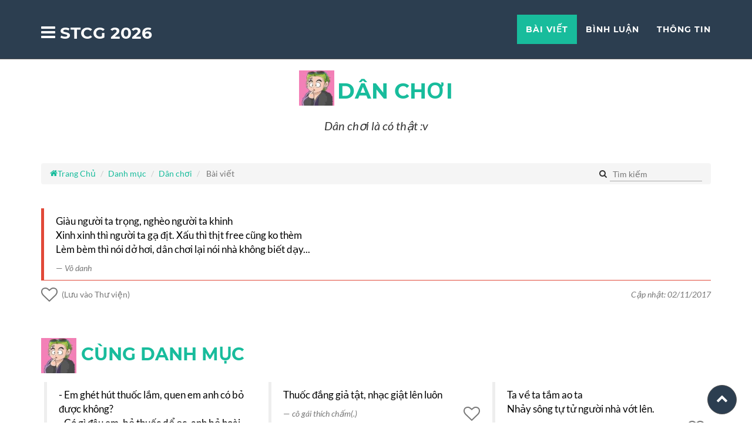

--- FILE ---
content_type: text/html
request_url: https://sotaychemgio.com/post/5135/giau-nguoi-ta-trong-ngheo-nguoi-ta-khinh-xinh-xinh-thi-nguoi-ta-ga-dit-xau-thi-thit-free-cung
body_size: 15911
content:
<!DOCTYPE html> <html lang="vi"> <head> <meta charset="utf-8"> <meta http-equiv="X-UA-Compatible" content="IE=edge"> <meta name="viewport" content="width=device-width, initial-scale=1"> <meta name="description" content="Gi&agrave;u người ta trọng, ngh&egrave;o người ta khinh Xinh xinh th&igrave; người ta gạ địt. Xấu th&igrave; thịt free cũng ko th&egrave;m L&egrave;m b&egrave;m th&igrave; n&oacute;i dở hơi, d&acirc;n chơi lại n&oacute;i nh&agrave; kh&ocirc;ng biết dạy..."> <title>Gi&agrave;u người ta trọng, ngh&egrave;o người ta khinh Xinh xinh th&igrave; người ta gạ địt.&#8230;</title> <link rel="manifest" href="https://sotaychemgio.com/manifest.json?v=1"/> <meta property="og:url" content="https://sotaychemgio.com/post/5135/giau-nguoi-ta-trong-ngheo-nguoi-ta-khinh-xinh-xinh-thi-nguoi-ta-ga-dit-xau-thi-thit-free-cung" /> <meta property="og:type" content="article" /> <meta property="og:title" content="Gi&agrave;u người ta trọng, ngh&egrave;o người ta khinh Xinh xinh th&igrave; người ta gạ địt.&#8230;" /> <meta property="og:description" content="Gi&agrave;u người ta trọng, ngh&egrave;o người ta khinh Xinh xinh th&igrave; người ta gạ địt. Xấu th&igrave; thịt free cũng ko th&egrave;m L&egrave;m b&egrave;m th&igrave; n&oacute;i dở hơi, d&acirc;n chơi lại n&oacute;i nh&agrave; kh&ocirc;ng biết dạy..." /> <meta property="og:image" content="https://sotaychemgio.com/upload/danhmuc/6feb9-danchoi.jpg" /> <meta property="fb:app_id" content="1599829166983257" /> <meta name="theme-color" content="#2c3e50" /> <link rel="preconnect" href="https://www.google-analytics.com"> <link rel="preconnect" href="https://static.xx.fbcdn.net" crossorigin> <link rel="apple-touch-icon" sizes="57x57" href="https://sotaychemgio.com/assets/icons/apple-icon-57x57.png"> <link rel="apple-touch-icon" sizes="60x60" href="https://sotaychemgio.com/assets/icons/apple-icon-60x60.png"> <link rel="apple-touch-icon" sizes="72x72" href="https://sotaychemgio.com/assets/icons/apple-icon-72x72.png"> <link rel="apple-touch-icon" sizes="76x76" href="https://sotaychemgio.com/assets/icons/apple-icon-76x76.png"> <link rel="apple-touch-icon" sizes="114x114" href="https://sotaychemgio.com/assets/icons/apple-icon-114x114.png"> <link rel="apple-touch-icon" sizes="120x120" href="https://sotaychemgio.com/assets/icons/apple-icon-120x120.png"> <link rel="apple-touch-icon" sizes="144x144" href="https://sotaychemgio.com/assets/icons/apple-icon-144x144.png"> <link rel="apple-touch-icon" sizes="152x152" href="https://sotaychemgio.com/assets/icons/apple-icon-152x152.png"> <link rel="apple-touch-icon" sizes="180x180" href="https://sotaychemgio.com/assets/icons/apple-icon-180x180.png"> <link rel="icon" type="image/png" sizes="192x192" href="https://sotaychemgio.com/assets/icons/android-icon-192x192.png"> <link rel="icon" type="image/png" sizes="32x32" href="https://sotaychemgio.com/assets/icons/favicon-32x32.png"> <link rel="icon" type="image/png" sizes="96x96" href="https://sotaychemgio.com/assets/icons/favicon-96x96.png"> <link rel="icon" type="image/png" sizes="16x16" href="https://sotaychemgio.com/assets/icons/favicon-16x16.png"> <link rel="icon" type="image/png" sizes="16x16" href="https://sotaychemgio.com/assets/icons/favicon-16x16.png"> <link rel="icon" type="image/png" sizes="32x32" href="https://sotaychemgio.com/assets/icons/favicon-32x32.png"> <link rel="icon" type="image/png" sizes="96x96" href="https://sotaychemgio.com/assets/icons/favicon-96x96.png"> <meta name="msapplication-TileColor" content="#ffffff"> <meta name="msapplication-TileImage" content="https://sotaychemgio.com/assets/icons/ms-icon-144x144.png"> <link rel="canonical" href="https://sotaychemgio.com/post/5135/giau-nguoi-ta-trong-ngheo-nguoi-ta-khinh-xinh-xinh-thi-nguoi-ta-ga-dit-xau-thi-thit-free-cung"> <link rel="amphtml" href="https://sotaychemgio.com/amp/post/5135/giau-nguoi-ta-trong-ngheo-nguoi-ta-khinh-xinh-xinh-thi-nguoi-ta-ga-dit-xau-thi-thit-free-cung"> <meta name="author" content="V&ocirc; danh"> <!-- HTML5 Shim and Respond.js IE8 support of HTML5 elements and media queries --> <!-- WARNING: Respond.js doesn't work if you view the page via file:// --> <!--[if lt IE 9]> <script src="https://oss.maxcdn.com/libs/html5shiv/3.7.0/html5shiv.js"></script> <script src="https://oss.maxcdn.com/libs/respond.js/1.4.2/respond.min.js"></script> <![endif]--> <base href="https://sotaychemgio.com/" > <style>@font-face{font-family:'icomoon';font-display:swap;src:url('assets/bundle/fonts/icomoon.eot?iefix');src:url('assets/bundle/fonts/icomoon.eot?iefix#iefix') format('embedded-opentype'),url('assets/bundle/fonts/icomoon.ttf?iefix') format('truetype'),url('assets/bundle/fonts/icomoon.woff?iefix') format('woff'),url('assets/bundle/fonts/icomoon.svg?iefix#icomoon') format('svg');font-weight:normal;font-style:normal}@font-face{font-family:'Montserrat';font-display:swap;font-style:normal;font-weight:400;src:url('assets/bundle/fonts/montserrat-v12-latin-regular.eot');src:local('Montserrat Regular'),local('Montserrat-Regular'),url('assets/bundle/fonts/montserrat-v12-latin-regular.eot?#iefix') format('embedded-opentype'),url('assets/bundle/fonts/montserrat-v12-latin-regular.woff2') format('woff2'),url('assets/bundle/fonts/montserrat-v12-latin-regular.woff') format('woff'),url('assets/bundle/fonts/montserrat-v12-latin-regular.ttf') format('truetype'),url('assets/bundle/fonts/montserrat-v12-latin-regular.svg#Montserrat') format('svg')}@font-face{font-family:'Montserrat';font-display:swap;font-style:normal;font-weight:700;src:url('assets/bundle/fonts/montserrat-v12-latin-700.eot');src:local('Montserrat Bold'),local('Montserrat-Bold'),url('assets/bundle/fonts/montserrat-v12-latin-700.eot?#iefix') format('embedded-opentype'),url('assets/bundle/fonts/montserrat-v12-latin-700.woff2') format('woff2'),url('assets/bundle/fonts/montserrat-v12-latin-700.woff') format('woff'),url('assets/bundle/fonts/montserrat-v12-latin-700.ttf') format('truetype'),url('assets/bundle/fonts/montserrat-v12-latin-700.svg#Montserrat') format('svg')}@font-face{font-family:'Lato';font-display:swap;font-style:normal;font-weight:400;src:url('assets/bundle/fonts/lato-v14-latin-regular.eot');src:local('Lato Regular'),local('Lato-Regular'),url('assets/bundle/fonts/lato-v14-latin-regular.eot?#iefix') format('embedded-opentype'),url('assets/bundle/fonts/lato-v14-latin-regular.woff2') format('woff2'),url('assets/bundle/fonts/lato-v14-latin-regular.woff') format('woff'),url('assets/bundle/fonts/lato-v14-latin-regular.ttf') format('truetype'),url('assets/bundle/fonts/lato-v14-latin-regular.svg#Lato') format('svg')}@font-face{font-family:'Lato';font-display:swap;font-style:italic;font-weight:400;src:url('assets/bundle/fonts/lato-v14-latin-italic.eot');src:local('Lato Italic'),local('Lato-Italic'),url('assets/bundle/fonts/lato-v14-latin-italic.eot?#iefix') format('embedded-opentype'),url('assets/bundle/fonts/lato-v14-latin-italic.woff2') format('woff2'),url('assets/bundle/fonts/lato-v14-latin-italic.woff') format('woff'),url('assets/bundle/fonts/lato-v14-latin-italic.ttf') format('truetype'),url('assets/bundle/fonts/lato-v14-latin-italic.svg#Lato') format('svg')}@font-face{font-family:'Lato';font-display:swap;font-style:normal;font-weight:700;src:url('assets/bundle/fonts/lato-v14-latin-700.eot');src:local('Lato Bold'),local('Lato-Bold'),url('assets/bundle/fonts/lato-v14-latin-700.eot?#iefix') format('embedded-opentype'),url('assets/bundle/fonts/lato-v14-latin-700.woff2') format('woff2'),url('assets/bundle/fonts/lato-v14-latin-700.woff') format('woff'),url('assets/bundle/fonts/lato-v14-latin-700.ttf') format('truetype'),url('assets/bundle/fonts/lato-v14-latin-700.svg#Lato') format('svg')}@font-face{font-family:'Lato';font-display:swap;font-style:italic;font-weight:700;src:url('assets/bundle/fonts/lato-v14-latin-700italic.eot');src:local('Lato Bold Italic'),local('Lato-BoldItalic'),url('assets/bundle/fonts/lato-v14-latin-700italic.eot?#iefix') format('embedded-opentype'),url('assets/bundle/fonts/lato-v14-latin-700italic.woff2') format('woff2'),url('assets/bundle/fonts/lato-v14-latin-700italic.woff') format('woff'),url('assets/bundle/fonts/lato-v14-latin-700italic.ttf') format('truetype'),url('assets/bundle/fonts/lato-v14-latin-700italic.svg#Lato') format('svg')}</style> <style>.header-text,header .intro-text .name,header .intro-text .skills{background:linear-gradient(90deg,#c6ffdd,#fbd786,#f7797d);background-clip:text;-webkit-background-clip:text;-webkit-text-fill-color:transparent}html{font-family:sans-serif;-ms-text-size-adjust:100%;-webkit-text-size-adjust:100%}body{margin:0}article,aside,details,figcaption,figure,footer,header,hgroup,main,menu,nav,section,summary{display:block}audio,canvas,progress,video{display:inline-block;vertical-align:baseline}audio:not([controls]){display:none;height:0}[hidden],template{display:none}a{background-color:transparent}a:active,a:hover{outline:0}abbr[title]{border-bottom:none;text-decoration:underline;text-decoration:underline dotted}b,strong{font-weight:700}dfn{font-style:italic}h1{font-size:2em;margin:.67em 0}mark{background:#ff0;color:#000}small{font-size:80%}sub,sup{font-size:75%;line-height:0;position:relative;vertical-align:baseline}sup{top:-.5em}sub{bottom:-.25em}img{border:0}svg:not(:root){overflow:hidden}figure{margin:1em 40px}hr{-webkit-box-sizing:content-box;-moz-box-sizing:content-box;box-sizing:content-box;height:0}pre{overflow:auto}code,kbd,pre,samp{font-family:monospace,monospace;font-size:1em}button,input,optgroup,select,textarea{color:inherit;font:inherit;margin:0}button{overflow:visible}button,select{text-transform:none}button,html input[type=button],input[type=reset],input[type=submit]{-webkit-appearance:button;cursor:pointer}button[disabled],html input[disabled]{cursor:default}button::-moz-focus-inner,input::-moz-focus-inner{border:0;padding:0}input{line-height:normal}fieldset{border:1px solid silver;margin:0 2px;padding:.35em .625em .75em}legend{border:0;padding:0}textarea{overflow:auto}optgroup{font-weight:700}table{border-collapse:collapse;border-spacing:0}td,th{padding:0}*,:after,:before{-webkit-box-sizing:border-box;-moz-box-sizing:border-box;box-sizing:border-box}html{font-size:10px;-webkit-tap-highlight-color:rgba(0,0,0,0)}body{font-family:Helvetica Neue,Helvetica,Arial,sans-serif;font-size:14px;line-height:1.42857143;color:#333;background-color:#fff}button,input,select,textarea{font-family:inherit;font-size:inherit;line-height:inherit}a{color:#337ab7;text-decoration:none}a:focus,a:hover{color:#23527c}a:focus{outline:5px auto -webkit-focus-ring-color;outline-offset:-2px}img{vertical-align:middle}.img-responsive,.thumbnail>img,.thumbnail a>img{display:block;max-width:100%;height:auto}.img-rounded{border-radius:6px}.img-thumbnail{padding:4px;line-height:1.42857143;background-color:#fff;border:1px solid #ddd;border-radius:4px;-webkit-transition:all .2s ease-in-out;-o-transition:all .2s ease-in-out;transition:all .2s ease-in-out;display:inline-block;max-width:100%;height:auto}.img-circle{border-radius:50%}hr{margin-top:20px;margin-bottom:20px;border:0;border-top:1px solid #eee}.sr-only{position:absolute;width:1px;height:1px;padding:0;margin:-1px;overflow:hidden;clip:rect(0,0,0,0);border:0}.sr-only-focusable:active,.sr-only-focusable:focus{position:static;width:auto;height:auto;margin:0;overflow:visible;clip:auto}[role=button]{cursor:pointer}.h1,.h2,.h3,.h4,.h5,.h6,h1,h2,h3,h4,h5,h6{font-family:inherit;font-weight:500;line-height:1.1;color:inherit}h2 small{font-weight:400;line-height:1;color:#777}.h1,.h2,.h3,h1,h2,h3{margin-top:20px;margin-bottom:10px}h2 small{font-size:65%}.h1,h1{font-size:36px}.h2,h2{font-size:30px}.h3,h3{font-size:24px}.h4,h4{font-size:18px}.h5,h5{font-size:14px}.h6,h6{font-size:12px}p{margin:0 0 10px}.lead{margin-bottom:20px;font-size:16px;font-weight:300;line-height:1.4}@media (min-width:768px){.lead{font-size:21px}}.small,small{font-size:85%}.mark,mark{padding:.2em;background-color:#fcf8e3}.text-left{text-align:left}.text-right{text-align:right}.text-center{text-align:center}.text-justify{text-align:justify}.text-nowrap{white-space:nowrap}.text-lowercase{text-transform:lowercase}.text-uppercase{text-transform:uppercase}.text-capitalize{text-transform:capitalize}.text-muted{color:#777}.text-primary{color:#337ab7}a.text-primary:focus,a.text-primary:hover{color:#286090}.text-success{color:#3c763d}a.text-success:focus,a.text-success:hover{color:#2b542c}.text-info{color:#31708f}a.text-info:focus,a.text-info:hover{color:#245269}.text-warning{color:#8a6d3b}a.text-warning:focus,a.text-warning:hover{color:#66512c}.text-danger{color:#a94442}a.text-danger:focus,a.text-danger:hover{color:#843534}.bg-primary{color:#fff;background-color:#337ab7}a.bg-primary:focus,a.bg-primary:hover{background-color:#286090}.bg-success{background-color:#dff0d8}a.bg-success:focus,a.bg-success:hover{background-color:#c1e2b3}.bg-info{background-color:#d9edf7}a.bg-info:focus,a.bg-info:hover{background-color:#afd9ee}.bg-warning{background-color:#fcf8e3}a.bg-warning:focus,a.bg-warning:hover{background-color:#f7ecb5}.bg-danger{background-color:#f2dede}a.bg-danger:focus,a.bg-danger:hover{background-color:#e4b9b9}.page-header{padding-bottom:9px;margin:40px 0 20px;border-bottom:1px solid #eee}ol,ul{margin-top:0;margin-bottom:10px}ol ol,ol ul,ul ol,ul ul{margin-bottom:0}.list-inline,.list-unstyled{padding-left:0;list-style:none}.list-inline{margin-left:-5px}.list-inline>li{display:inline-block;padding-right:5px;padding-left:5px}dl{margin-top:0;margin-bottom:20px}dd,dt{line-height:1.42857143}dt{font-weight:700}dd{margin-left:0}@media (min-width:768px){.dl-horizontal dt{float:left;width:160px;clear:left;text-align:right;overflow:hidden;text-overflow:ellipsis;white-space:nowrap}.dl-horizontal dd{margin-left:180px}}abbr[data-original-title],abbr[title]{cursor:help}.initialism{font-size:90%;text-transform:uppercase}.container{padding-right:15px;padding-left:15px;margin-right:auto;margin-left:auto}@media (min-width:768px){.container{width:750px}}@media (min-width:992px){.container{width:970px}}@media (min-width:1200px){.container{width:1170px}}.container-fluid{padding-right:15px;padding-left:15px;margin-right:auto;margin-left:auto}.row{margin-right:-15px;margin-left:-15px}.row-no-gutters{margin-right:0;margin-left:0}.row-no-gutters [class*=col-]{padding-right:0;padding-left:0}.col-lg-1,.col-lg-2,.col-lg-3,.col-lg-4,.col-lg-5,.col-lg-6,.col-lg-7,.col-lg-8,.col-lg-9,.col-lg-10,.col-lg-11,.col-lg-12,.col-md-1,.col-md-2,.col-md-3,.col-md-4,.col-md-5,.col-md-6,.col-md-7,.col-md-8,.col-md-9,.col-md-10,.col-md-11,.col-md-12,.col-sm-1,.col-sm-2,.col-sm-3,.col-sm-4,.col-sm-5,.col-sm-6,.col-sm-7,.col-sm-8,.col-sm-9,.col-sm-10,.col-sm-11,.col-sm-12,.col-xs-1,.col-xs-2,.col-xs-3,.col-xs-4,.col-xs-5,.col-xs-6,.col-xs-7,.col-xs-8,.col-xs-9,.col-xs-10,.col-xs-11,.col-xs-12{position:relative;min-height:1px;padding-right:15px;padding-left:15px}.col-xs-1,.col-xs-2,.col-xs-3,.col-xs-4,.col-xs-5,.col-xs-6,.col-xs-7,.col-xs-8,.col-xs-9,.col-xs-10,.col-xs-11,.col-xs-12{float:left}.col-xs-12{width:100%}.col-xs-11{width:91.66666667%}.col-xs-10{width:83.33333333%}.col-xs-9{width:75%}.col-xs-8{width:66.66666667%}.col-xs-7{width:58.33333333%}.col-xs-6{width:50%}.col-xs-5{width:41.66666667%}.col-xs-4{width:33.33333333%}.col-xs-3{width:25%}.col-xs-2{width:16.66666667%}.col-xs-1{width:8.33333333%}.col-xs-pull-12{right:100%}.col-xs-pull-11{right:91.66666667%}.col-xs-pull-10{right:83.33333333%}.col-xs-pull-9{right:75%}.col-xs-pull-8{right:66.66666667%}.col-xs-pull-7{right:58.33333333%}.col-xs-pull-6{right:50%}.col-xs-pull-5{right:41.66666667%}.col-xs-pull-4{right:33.33333333%}.col-xs-pull-3{right:25%}.col-xs-pull-2{right:16.66666667%}.col-xs-pull-1{right:8.33333333%}.col-xs-pull-0{right:auto}.col-xs-push-12{left:100%}.col-xs-push-11{left:91.66666667%}.col-xs-push-10{left:83.33333333%}.col-xs-push-9{left:75%}.col-xs-push-8{left:66.66666667%}.col-xs-push-7{left:58.33333333%}.col-xs-push-6{left:50%}.col-xs-push-5{left:41.66666667%}.col-xs-push-4{left:33.33333333%}.col-xs-push-3{left:25%}.col-xs-push-2{left:16.66666667%}.col-xs-push-1{left:8.33333333%}.col-xs-push-0{left:auto}.col-xs-offset-12{margin-left:100%}.col-xs-offset-11{margin-left:91.66666667%}.col-xs-offset-10{margin-left:83.33333333%}.col-xs-offset-9{margin-left:75%}.col-xs-offset-8{margin-left:66.66666667%}.col-xs-offset-7{margin-left:58.33333333%}.col-xs-offset-6{margin-left:50%}.col-xs-offset-5{margin-left:41.66666667%}.col-xs-offset-4{margin-left:33.33333333%}.col-xs-offset-3{margin-left:25%}.col-xs-offset-2{margin-left:16.66666667%}.col-xs-offset-1{margin-left:8.33333333%}.col-xs-offset-0{margin-left:0}@media (min-width:768px){.col-sm-1,.col-sm-2,.col-sm-3,.col-sm-4,.col-sm-5,.col-sm-6,.col-sm-7,.col-sm-8,.col-sm-9,.col-sm-10,.col-sm-11,.col-sm-12{float:left}.col-sm-12{width:100%}.col-sm-11{width:91.66666667%}.col-sm-10{width:83.33333333%}.col-sm-9{width:75%}.col-sm-8{width:66.66666667%}.col-sm-7{width:58.33333333%}.col-sm-6{width:50%}.col-sm-5{width:41.66666667%}.col-sm-4{width:33.33333333%}.col-sm-3{width:25%}.col-sm-2{width:16.66666667%}.col-sm-1{width:8.33333333%}.col-sm-pull-12{right:100%}.col-sm-pull-11{right:91.66666667%}.col-sm-pull-10{right:83.33333333%}.col-sm-pull-9{right:75%}.col-sm-pull-8{right:66.66666667%}.col-sm-pull-7{right:58.33333333%}.col-sm-pull-6{right:50%}.col-sm-pull-5{right:41.66666667%}.col-sm-pull-4{right:33.33333333%}.col-sm-pull-3{right:25%}.col-sm-pull-2{right:16.66666667%}.col-sm-pull-1{right:8.33333333%}.col-sm-pull-0{right:auto}.col-sm-push-12{left:100%}.col-sm-push-11{left:91.66666667%}.col-sm-push-10{left:83.33333333%}.col-sm-push-9{left:75%}.col-sm-push-8{left:66.66666667%}.col-sm-push-7{left:58.33333333%}.col-sm-push-6{left:50%}.col-sm-push-5{left:41.66666667%}.col-sm-push-4{left:33.33333333%}.col-sm-push-3{left:25%}.col-sm-push-2{left:16.66666667%}.col-sm-push-1{left:8.33333333%}.col-sm-push-0{left:auto}.col-sm-offset-12{margin-left:100%}.col-sm-offset-11{margin-left:91.66666667%}.col-sm-offset-10{margin-left:83.33333333%}.col-sm-offset-9{margin-left:75%}.col-sm-offset-8{margin-left:66.66666667%}.col-sm-offset-7{margin-left:58.33333333%}.col-sm-offset-6{margin-left:50%}.col-sm-offset-5{margin-left:41.66666667%}.col-sm-offset-4{margin-left:33.33333333%}.col-sm-offset-3{margin-left:25%}.col-sm-offset-2{margin-left:16.66666667%}.col-sm-offset-1{margin-left:8.33333333%}.col-sm-offset-0{margin-left:0}}@media (min-width:992px){.col-md-1,.col-md-2,.col-md-3,.col-md-4,.col-md-5,.col-md-6,.col-md-7,.col-md-8,.col-md-9,.col-md-10,.col-md-11,.col-md-12{float:left}.col-md-12{width:100%}.col-md-11{width:91.66666667%}.col-md-10{width:83.33333333%}.col-md-9{width:75%}.col-md-8{width:66.66666667%}.col-md-7{width:58.33333333%}.col-md-6{width:50%}.col-md-5{width:41.66666667%}.col-md-4{width:33.33333333%}.col-md-3{width:25%}.col-md-2{width:16.66666667%}.col-md-1{width:8.33333333%}.col-md-pull-12{right:100%}.col-md-pull-11{right:91.66666667%}.col-md-pull-10{right:83.33333333%}.col-md-pull-9{right:75%}.col-md-pull-8{right:66.66666667%}.col-md-pull-7{right:58.33333333%}.col-md-pull-6{right:50%}.col-md-pull-5{right:41.66666667%}.col-md-pull-4{right:33.33333333%}.col-md-pull-3{right:25%}.col-md-pull-2{right:16.66666667%}.col-md-pull-1{right:8.33333333%}.col-md-pull-0{right:auto}.col-md-push-12{left:100%}.col-md-push-11{left:91.66666667%}.col-md-push-10{left:83.33333333%}.col-md-push-9{left:75%}.col-md-push-8{left:66.66666667%}.col-md-push-7{left:58.33333333%}.col-md-push-6{left:50%}.col-md-push-5{left:41.66666667%}.col-md-push-4{left:33.33333333%}.col-md-push-3{left:25%}.col-md-push-2{left:16.66666667%}.col-md-push-1{left:8.33333333%}.col-md-push-0{left:auto}.col-md-offset-12{margin-left:100%}.col-md-offset-11{margin-left:91.66666667%}.col-md-offset-10{margin-left:83.33333333%}.col-md-offset-9{margin-left:75%}.col-md-offset-8{margin-left:66.66666667%}.col-md-offset-7{margin-left:58.33333333%}.col-md-offset-6{margin-left:50%}.col-md-offset-5{margin-left:41.66666667%}.col-md-offset-4{margin-left:33.33333333%}.col-md-offset-3{margin-left:25%}.col-md-offset-2{margin-left:16.66666667%}.col-md-offset-1{margin-left:8.33333333%}.col-md-offset-0{margin-left:0}}@media (min-width:1200px){.col-lg-1,.col-lg-2,.col-lg-3,.col-lg-4,.col-lg-5,.col-lg-6,.col-lg-7,.col-lg-8,.col-lg-9,.col-lg-10,.col-lg-11,.col-lg-12{float:left}.col-lg-12{width:100%}.col-lg-11{width:91.66666667%}.col-lg-10{width:83.33333333%}.col-lg-9{width:75%}.col-lg-8{width:66.66666667%}.col-lg-7{width:58.33333333%}.col-lg-6{width:50%}.col-lg-5{width:41.66666667%}.col-lg-4{width:33.33333333%}.col-lg-3{width:25%}.col-lg-2{width:16.66666667%}.col-lg-1{width:8.33333333%}.col-lg-pull-12{right:100%}.col-lg-pull-11{right:91.66666667%}.col-lg-pull-10{right:83.33333333%}.col-lg-pull-9{right:75%}.col-lg-pull-8{right:66.66666667%}.col-lg-pull-7{right:58.33333333%}.col-lg-pull-6{right:50%}.col-lg-pull-5{right:41.66666667%}.col-lg-pull-4{right:33.33333333%}.col-lg-pull-3{right:25%}.col-lg-pull-2{right:16.66666667%}.col-lg-pull-1{right:8.33333333%}.col-lg-pull-0{right:auto}.col-lg-push-12{left:100%}.col-lg-push-11{left:91.66666667%}.col-lg-push-10{left:83.33333333%}.col-lg-push-9{left:75%}.col-lg-push-8{left:66.66666667%}.col-lg-push-7{left:58.33333333%}.col-lg-push-6{left:50%}.col-lg-push-5{left:41.66666667%}.col-lg-push-4{left:33.33333333%}.col-lg-push-3{left:25%}.col-lg-push-2{left:16.66666667%}.col-lg-push-1{left:8.33333333%}.col-lg-push-0{left:auto}.col-lg-offset-12{margin-left:100%}.col-lg-offset-11{margin-left:91.66666667%}.col-lg-offset-10{margin-left:83.33333333%}.col-lg-offset-9{margin-left:75%}.col-lg-offset-8{margin-left:66.66666667%}.col-lg-offset-7{margin-left:58.33333333%}.col-lg-offset-6{margin-left:50%}.col-lg-offset-5{margin-left:41.66666667%}.col-lg-offset-4{margin-left:33.33333333%}.col-lg-offset-3{margin-left:25%}.col-lg-offset-2{margin-left:16.66666667%}.col-lg-offset-1{margin-left:8.33333333%}.col-lg-offset-0{margin-left:0}}.help-block{display:block;margin-top:5px;margin-bottom:10px;color:#737373}.btn{display:inline-block;margin-bottom:0;font-weight:400;text-align:center;white-space:nowrap;vertical-align:middle;-ms-touch-action:manipulation;touch-action:manipulation;cursor:pointer;background-image:none;border:1px solid transparent;padding:6px 12px;font-size:14px;line-height:1.42857143;border-radius:4px;-webkit-user-select:none;-moz-user-select:none;-ms-user-select:none;user-select:none}.btn.active.focus,.btn.active:focus,.btn.focus,.btn:active.focus,.btn:active:focus,.btn:focus{outline:5px auto -webkit-focus-ring-color;outline-offset:-2px}.btn.focus,.btn:focus,.btn:hover{color:#333;text-decoration:none}.btn.active,.btn:active{background-image:none;outline:0;-webkit-box-shadow:inset 0 3px 5px rgba(0,0,0,.125);box-shadow:inset 0 3px 5px rgba(0,0,0,.125)}.btn.disabled,.btn[disabled],fieldset[disabled] .btn{cursor:not-allowed;filter:alpha(opacity=65);opacity:.65;-webkit-box-shadow:none;box-shadow:none}a.btn.disabled,fieldset[disabled] a.btn{pointer-events:none}.btn-default{color:#333;background-color:#fff;border-color:#ccc}.btn-default.focus,.btn-default:focus{color:#333;background-color:#e6e6e6;border-color:#8c8c8c}.btn-default:hover{color:#333;background-color:#e6e6e6;border-color:#adadad}.btn-default.active,.btn-default:active,.open>.dropdown-toggle.btn-default{color:#333;background-color:#e6e6e6;background-image:none;border-color:#adadad}.btn-default.active.focus,.btn-default.active:focus,.btn-default.active:hover,.btn-default:active.focus,.btn-default:active:focus,.btn-default:active:hover{color:#333;background-color:#d4d4d4;border-color:#8c8c8c}.btn-default.disabled.focus,.btn-default.disabled:focus,.btn-default.disabled:hover,.btn-default[disabled].focus,.btn-default[disabled]:focus,.btn-default[disabled]:hover,fieldset[disabled] .btn-default.focus,fieldset[disabled] .btn-default:focus,fieldset[disabled] .btn-default:hover{background-color:#fff;border-color:#ccc}.btn-default .badge{color:#fff;background-color:#333}.btn-primary{background-color:#337ab7;border-color:#2e6da4}.btn-primary.focus,.btn-primary:focus{color:#fff;background-color:#286090;border-color:#122b40}.btn-primary:hover{color:#fff;background-color:#286090;border-color:#204d74}.btn-primary.active,.btn-primary:active,.open>.dropdown-toggle.btn-primary{color:#fff;background-color:#286090;background-image:none;border-color:#204d74}.btn-primary.active.focus,.btn-primary.active:focus,.btn-primary.active:hover,.btn-primary:active.focus,.btn-primary:active:focus,.btn-primary:active:hover,.open>.dropdown-toggle.btn-primary.focus,.open>.dropdown-toggle.btn-primary:focus,.open>.dropdown-toggle.btn-primary:hover{color:#fff;background-color:#204d74;border-color:#122b40}.btn-primary.disabled.focus,.btn-primary.disabled:focus,.btn-primary.disabled:hover,.btn-primary[disabled].focus,.btn-primary[disabled]:focus,.btn-primary[disabled]:hover,fieldset[disabled] .btn-primary.focus,fieldset[disabled] .btn-primary:focus,fieldset[disabled] .btn-primary:hover{background-color:#337ab7;border-color:#2e6da4}.btn-primary .badge{color:#337ab7;background-color:#fff}.btn-success{color:#fff;background-color:#5cb85c;border-color:#4cae4c}.btn-success.focus,.btn-success:focus{color:#fff;background-color:#449d44;border-color:#255625}.btn-success:hover{color:#fff;background-color:#449d44;border-color:#398439}.btn-success.active,.btn-success:active,.open>.dropdown-toggle.btn-success{color:#fff;background-color:#449d44;background-image:none;border-color:#398439}.btn-success.active.focus,.btn-success.active:focus,.btn-success.active:hover,.btn-success:active.focus,.btn-success:active:focus,.btn-success:active:hover,.open>.dropdown-toggle.btn-success.focus,.open>.dropdown-toggle.btn-success:focus,.open>.dropdown-toggle.btn-success:hover{color:#fff;background-color:#398439;border-color:#255625}.btn-success.disabled.focus,.btn-success.disabled:focus,.btn-success.disabled:hover,.btn-success[disabled].focus,.btn-success[disabled]:focus,.btn-success[disabled]:hover,fieldset[disabled] .btn-success.focus,fieldset[disabled] .btn-success:focus,fieldset[disabled] .btn-success:hover{background-color:#5cb85c;border-color:#4cae4c}.btn-success .badge{color:#5cb85c;background-color:#fff}.btn-info{color:#fff;background-color:#5bc0de;border-color:#46b8da}.btn-info.focus,.btn-info:focus{color:#fff;background-color:#31b0d5;border-color:#1b6d85}.btn-info:hover{color:#fff;background-color:#31b0d5;border-color:#269abc}.btn-info.active,.btn-info:active,.open>.dropdown-toggle.btn-info{color:#fff;background-color:#31b0d5;background-image:none;border-color:#269abc}.btn-info.active.focus,.btn-info.active:focus,.btn-info.active:hover,.btn-info:active.focus,.btn-info:active:focus,.btn-info:active:hover,.open>.dropdown-toggle.btn-info.focus,.open>.dropdown-toggle.btn-info:focus,.open>.dropdown-toggle.btn-info:hover{color:#fff;background-color:#269abc;border-color:#1b6d85}.btn-info.disabled.focus,.btn-info.disabled:focus,.btn-info.disabled:hover,.btn-info[disabled].focus,.btn-info[disabled]:focus,.btn-info[disabled]:hover,fieldset[disabled] .btn-info.focus,fieldset[disabled] .btn-info:focus,fieldset[disabled] .btn-info:hover{background-color:#5bc0de;border-color:#46b8da}.btn-info .badge{color:#5bc0de;background-color:#fff}.btn-warning{color:#fff;background-color:#f0ad4e;border-color:#eea236}.btn-warning.focus,.btn-warning:focus{color:#fff;background-color:#ec971f;border-color:#985f0d}.btn-warning:hover{color:#fff;background-color:#ec971f;border-color:#d58512}.btn-warning.active,.btn-warning:active,.open>.dropdown-toggle.btn-warning{color:#fff;background-color:#ec971f;background-image:none;border-color:#d58512}.btn-warning.active.focus,.btn-warning.active:focus,.btn-warning.active:hover,.btn-warning:active.focus,.btn-warning:active:focus,.btn-warning:active:hover,.open>.dropdown-toggle.btn-warning.focus,.open>.dropdown-toggle.btn-warning:focus,.open>.dropdown-toggle.btn-warning:hover{color:#fff;background-color:#d58512;border-color:#985f0d}.btn-warning.disabled.focus,.btn-warning.disabled:focus,.btn-warning.disabled:hover,.btn-warning[disabled].focus,.btn-warning[disabled]:focus,.btn-warning[disabled]:hover,fieldset[disabled] .btn-warning.focus,fieldset[disabled] .btn-warning:focus,fieldset[disabled] .btn-warning:hover{background-color:#f0ad4e;border-color:#eea236}.btn-warning .badge{color:#f0ad4e;background-color:#fff}.btn-danger{color:#fff;background-color:#d9534f;border-color:#d43f3a}.btn-danger.focus,.btn-danger:focus{color:#fff;background-color:#c9302c;border-color:#761c19}.btn-danger:hover{color:#fff;background-color:#c9302c;border-color:#ac2925}.btn-danger.active,.btn-danger:active,.open>.dropdown-toggle.btn-danger{color:#fff;background-color:#c9302c;background-image:none;border-color:#ac2925}.btn-danger.active.focus,.btn-danger.active:focus,.btn-danger.active:hover,.btn-danger:active.focus,.btn-danger:active:focus,.btn-danger:active:hover,.open>.dropdown-toggle.btn-danger.focus,.open>.dropdown-toggle.btn-danger:focus,.open>.dropdown-toggle.btn-danger:hover{color:#fff;background-color:#ac2925;border-color:#761c19}.btn-danger.disabled.focus,.btn-danger.disabled:focus,.btn-danger.disabled:hover,.btn-danger[disabled].focus,.btn-danger[disabled]:focus,.btn-danger[disabled]:hover,fieldset[disabled] .btn-danger.focus,fieldset[disabled] .btn-danger:focus,fieldset[disabled] .btn-danger:hover{background-color:#d9534f;border-color:#d43f3a}.btn-danger .badge{color:#d9534f;background-color:#fff}.btn-link{font-weight:400;color:#337ab7;border-radius:0}.btn-link,.btn-link.active,.btn-link:active,.btn-link[disabled],fieldset[disabled] .btn-link{background-color:transparent;-webkit-box-shadow:none;box-shadow:none}.btn-link,.btn-link:active,.btn-link:focus,.btn-link:hover{border-color:transparent}.btn-link:focus,.btn-link:hover{color:#23527c;text-decoration:underline;background-color:transparent}.btn-link[disabled]:focus,.btn-link[disabled]:hover,fieldset[disabled] .btn-link:focus,fieldset[disabled] .btn-link:hover{color:#777;text-decoration:none}.btn-lg{padding:10px 16px;font-size:18px;line-height:1.3333333;border-radius:6px}.btn-sm{padding:5px 10px}.btn-sm,.btn-xs{font-size:12px;line-height:1.5;border-radius:3px}.btn-xs{padding:1px 5px}.btn-block{display:block;width:100%}.btn-block+.btn-block{margin-top:5px}input[type=button].btn-block,input[type=reset].btn-block,input[type=submit].btn-block{width:100%}.fade{opacity:0;-webkit-transition:opacity .15s linear;-o-transition:opacity .15s linear;transition:opacity .15s linear}.fade.in{opacity:1}.collapse{display:none}.collapse.in{display:block}tr.collapse.in{display:table-row}tbody.collapse.in{display:table-row-group}.collapsing{position:relative;height:0;overflow:hidden;-webkit-transition-property:height,visibility;-o-transition-property:height,visibility;transition-property:height,visibility;-webkit-transition-duration:.35s;-o-transition-duration:.35s;transition-duration:.35s;-webkit-transition-timing-function:ease;-o-transition-timing-function:ease;transition-timing-function:ease}.caret{display:inline-block;width:0;height:0;margin-left:2px;vertical-align:middle;border-top:4px dashed;border-top:4px solid\9;border-right:4px solid transparent;border-left:4px solid transparent}.open>a{outline:0}.dropup .caret{content:"";border-top:0;border-bottom:4px dashed;border-bottom:4px solid\9}.nav{padding-left:0;margin-bottom:0;list-style:none}.nav>li,.nav>li>a{position:relative;display:block}.nav>li>a{padding:10px 15px}.nav>li>a:focus,.nav>li>a:hover{text-decoration:none;background-color:#eee}.nav>li.disabled>a{color:#777}.nav>li.disabled>a:focus,.nav>li.disabled>a:hover{color:#777;text-decoration:none;cursor:not-allowed;background-color:transparent}.nav .open>a,.nav .open>a:focus,.nav .open>a:hover{background-color:#eee;border-color:#337ab7}.nav .nav-divider{height:1px;margin:9px 0;overflow:hidden;background-color:#e5e5e5}.nav>li>a>img{max-width:none}.tab-content>.tab-pane{display:none}.tab-content>.active{display:block}.navbar{position:relative;min-height:50px;margin-bottom:20px;border:1px solid transparent}@media (min-width:768px){.navbar-header{float:left}}.navbar-collapse{padding-right:15px;padding-left:15px;overflow-x:visible;border-top:1px solid transparent;-webkit-box-shadow:inset 0 1px 0 hsla(0,0%,100%,.1);box-shadow:inset 0 1px 0 hsla(0,0%,100%,.1);-webkit-overflow-scrolling:touch}.navbar-collapse.in{overflow-y:auto}@media (min-width:768px){.navbar-collapse{width:auto;border-top:0;-webkit-box-shadow:none;box-shadow:none}.navbar-collapse.collapse{display:block!important;height:auto!important;padding-bottom:0;overflow:visible!important}.navbar-collapse.in{overflow-y:visible}.navbar-fixed-top .navbar-collapse,.navbar-static-top .navbar-collapse{padding-right:0;padding-left:0}}.navbar-fixed-top{position:fixed;right:0;left:0;z-index:1030}.navbar-fixed-top .navbar-collapse{max-height:340px}@media (max-device-width:480px) and (orientation:landscape){.navbar-fixed-top .navbar-collapse{max-height:200px}}@media (min-width:768px){.navbar-fixed-top{border-radius:0}}.navbar-fixed-top{top:0;border-width:0 0 1px}.container-fluid>.navbar-collapse,.container-fluid>.navbar-header,.container>.navbar-collapse,.container>.navbar-header{margin-right:-15px;margin-left:-15px}@media (min-width:768px){.container-fluid>.navbar-collapse,.container-fluid>.navbar-header,.container>.navbar-collapse,.container>.navbar-header{margin-right:0;margin-left:0}}.navbar-static-top{z-index:1000;border-width:0 0 1px}@media (min-width:768px){.navbar-static-top{border-radius:0}}.navbar-brand{float:left;height:50px;padding:15px;font-size:18px;line-height:20px}.navbar-brand:focus,.navbar-brand:hover{text-decoration:none}.navbar-brand>img{display:block}@media (min-width:768px){.navbar>.container-fluid .navbar-brand,.navbar>.container .navbar-brand{margin-left:-15px}}.navbar-nav{margin:7.5px -15px}.navbar-nav>li>a{padding-top:10px;padding-bottom:10px;line-height:20px}@media (min-width:768px){.navbar-nav{float:left;margin:0}.navbar-nav>li{float:left}.navbar-nav>li>a{padding-top:15px;padding-bottom:15px}}@media (min-width:768px){.navbar-right{float:right!important;margin-right:-15px}.navbar-right~.navbar-right{margin-right:0}}.navbar-default{background-color:#f8f8f8;border-color:#e7e7e7}.navbar-default .navbar-brand{color:#777}.navbar-default .navbar-brand:focus,.navbar-default .navbar-brand:hover{color:#5e5e5e;background-color:transparent}.navbar-default .navbar-nav>li>a{color:#777}.navbar-default .navbar-nav>li>a:focus,.navbar-default .navbar-nav>li>a:hover{color:#333;background-color:transparent}.navbar-default .navbar-nav>.active>a,.navbar-default .navbar-nav>.active>a:focus,.navbar-default .navbar-nav>.active>a:hover,.navbar-default .navbar-nav>.open>a,.navbar-default .navbar-nav>.open>a:focus,.navbar-default .navbar-nav>.open>a:hover{color:#555;background-color:#e7e7e7}.navbar-default .navbar-collapse{border-color:#e7e7e7}.breadcrumb{padding:8px 15px;margin-bottom:20px;list-style:none;background-color:#f5f5f5;border-radius:4px}.breadcrumb>li{display:inline-block}.breadcrumb>li+li:before{padding:0 5px;color:#ccc;content:"/\A0"}.breadcrumb>.active{color:#777}.thumbnail{display:block;padding:4px;margin-bottom:20px;line-height:1.42857143;background-color:#fff;border:1px solid #ddd;border-radius:4px;-webkit-transition:border .2s ease-in-out;-o-transition:border .2s ease-in-out;transition:border .2s ease-in-out}.thumbnail>img,.thumbnail a>img{margin-right:auto;margin-left:auto}a.thumbnail.active,a.thumbnail:focus,a.thumbnail:hover{border-color:#337ab7}.thumbnail .caption{padding:9px;color:#333}.media{margin-top:15px}.media:first-child{margin-top:0}.media,.media-body{overflow:hidden;zoom:1}.media-body{width:10000px}.media-object{display:block}.media-object.img-thumbnail{max-width:none}.media-right,.media>.pull-right{padding-left:10px}.media-body,.media-left,.media-right{display:table-cell;vertical-align:top}.media-middle{vertical-align:middle}.media-bottom{vertical-align:bottom}.media-heading{margin-top:0;margin-bottom:5px}.media-list{padding-left:0;list-style:none}.clearfix:after,.clearfix:before,.container-fluid:after,.container-fluid:before,.container:after,.container:before,.dl-horizontal dd:after,.dl-horizontal dd:before,.form-horizontal .form-group:after,.form-horizontal .form-group:before,.nav:after,.nav:before,.navbar-collapse:after,.navbar-collapse:before,.navbar-header:after,.navbar-header:before,.navbar:after,.navbar:before,.row:after,.row:before{display:table;content:" "}.clearfix:after,.container-fluid:after,.container:after,.dl-horizontal dd:after,.form-horizontal .form-group:after,.nav:after,.navbar-collapse:after,.navbar-header:after,.navbar:after,.row:after{clear:both}.center-block{display:block;margin-right:auto;margin-left:auto}.pull-right{float:right!important}.pull-left{float:left!important}.hide{display:none!important}.show{display:block!important}.invisible{visibility:hidden}.text-hide{font:0/0 a;color:transparent;text-shadow:none;background-color:transparent;border:0}.hidden{display:none!important}.affix{position:fixed}@-ms-viewport{width:device-width}@media (max-width:767px){.hidden-xs{display:none!important}}@media (min-width:768px) and (max-width:991px){.hidden-sm{display:none!important}}@media (min-width:992px) and (max-width:1199px){.hidden-md{display:none!important}}@media (min-width:1200px){.hidden-lg{display:none!important}}.fa{display:inline-block;font:normal normal normal 14px/1 icomoon;font-size:inherit;text-rendering:auto;-webkit-font-smoothing:antialiased;-moz-osx-font-smoothing:grayscale}.fa-fw{width:1.28571429em;text-align:center}.fa-2x{font-size:2em}.fa-4x{font-size:4em}.fa-search:before{content:"\F002"}.fa-envelope-o:before{content:"\F003"}.fa-star:before{content:"\F005"}.fa-home:before{content:"\F015"}.fa-download:before{content:"\F019"}.fa-tags:before{content:"\F02C"}.fa-book:before{content:"\F02D"}.fa-chevron-right:before{content:"\F054"}.fa-chevron-up:before{content:"\F077"}.fa-facebook-f:before,.fa-facebook:before{content:"\F09A"}.fa-group:before,.fa-users:before{content:"\F0C0"}.fa-bars:before,.fa-navicon:before,.fa-reorder:before{content:"\F0C9"}.fa-list-ul:before{content:"\F0CA"}.fa-google-plus:before{content:"\F0D5"}.fa-angle-double-right:before{content:"\F101"}.fa-info:before{content:"\F129"}.fa-android:before{content:"\F17B"}.fa-skype:before{content:"\F17E"}.fa-paper-plane:before,.fa-send:before{content:"\F1D8"}.fa-diamond:before{content:"\F219"}.fa-hashtag:before{content:"\F292"}.fa-filter:before{content:"\F0B0"}.fa-music:before{content:"\F001"}.fa-chevron-circle-down:before{content:"\F13A"}.fa-heart:before{content:"\F004"}.fa-heart-o:before{content:"\F08A"}#openSlideNavLink .fa{top:1px;position:relative}.sidenav{height:100%;width:0;position:fixed;z-index:1031;top:0;left:0;background-color:#111;overflow-x:hidden;transition:.5s;padding-top:45px}.sidenav.active{width:250px}.sidenav.active a{display:block}.sidenav a{padding:8px 8px 8px 32px;text-decoration:none;font-size:16px;color:#ebedf0;display:none}.sidenav a:hover{color:#f1f1f1;cursor:pointer}.sidenav .close-sidenav{position:absolute;top:0;right:15px;font-size:36px;margin-left:50px;padding:0}@media screen and (max-height:450px){.sidenav{padding-top:15px}.sidenav a{font-size:18px}.close-sidenav{padding-bottom:20px}}#catContainer .media{border-bottom:1px solid #ddd;border-left:1px solid #ddd;padding:4px 5px 0;float:left}@media (max-width:991px){#catContainer .media{padding:0 5px 5px}}@media (max-width:991px) and (min-width:768px){#catContainer .media{height:101px}}#catContainer .media a{clear:both;position:relative;display:block}#catContainer .media .media-left .media-object{height:95px;width:95px}#catContainer .media .media-body p{color:#fff;font-size:16.5px;padding:0 8px}@media (max-width:991px){#catContainer .media .media-body p{color:#555}}#catContainer .media .fa{position:absolute;right:0;top:40%}@media (min-width:768px){#catContainer .media{width:47%;margin:4px 1% 8px}}#catContainer .media-heading{text-transform:none;color:#000;padding:4px 8px}@media (min-width:992px){#catContainer .media{width:29%;margin:4px 2% 8px;padding:0;border:1.3px solid #ddd;border-radius:3%}#catContainer .media:hover{-moz-box-shadow:0 0 12px #3cf;-webkit-box-shadow:0 0 12px #3cf;box-shadow:0 0 12px #3cf}#catContainer .media .fa{display:none}#catContainer .media a{height:255px}#catContainer .media .media-body p{font-size:17px}#catContainer .media .media-left .media-object{width:100%;height:inherit;margin:auto}#catContainer .media-body,#catContainer .media-left{display:block;position:inherit;padding:0}#catContainer .media-left{width:inherit;height:inherit}#catContainer .media-body{position:absolute;z-index:1000;bottom:0;background:rgba(0,0,0,.7);height:45%;width:100%}#catContainer .label-cat{display:inline;position:absolute;top:0;right:0;color:#fff;background-color:#e91e63;padding:2px 14px;border-radius:0 16%}#catContainer .media-heading{color:#bbb;background:rgba(0,0,0,.7);overflow:hidden;white-space:nowrap;text-overflow:ellipsis}}@media (min-width:1200px){#catContainer .media{width:21%;margin:4px 2% 10px;border-radius:3%}#catContainer .media a{height:230px}}.breadcrumb{margin-bottom:15px}#catContainer .media a:active,#catContainer .media a:hover,#catContainer .media a:visited{text-decoration:none}body{font-family:Lato,Helvetica Neue,Helvetica,Arial,sans-serif;overflow-x:hidden}p{font-size:20px}p.small{font-size:16px}a,a.active,a:active,a:focus,a:hover{color:#18bc9c;outline:0}h1,h2,h3,h4,h5,h6{font-family:Montserrat,Helvetica Neue,Helvetica,Arial,sans-serif;text-transform:uppercase;font-weight:700}.text-date,.text-italic{font-style:italic}.text-date{color:#777;text-align:right}.mb-20{margin-bottom:20px}.mt-20{margin-top:20px}.mb-10{margin-bottom:10px}.navbar-custom,header .intro-text .name{font-family:Montserrat,Helvetica Neue,Helvetica,Arial,sans-serif;text-transform:uppercase}hr.star-light,hr.star-primary{padding:0;border:none;text-align:center;max-width:250px;background-color:#fff;height:5px;overflow:initial}hr.star-light:after,hr.star-primary:after{content:"\F005";font-family:icomoon;display:inline-block;font-size:2em;padding:0 .25em;position:relative;color:#fff33c;top:-16px}hr.star-light{border-color:#fff}hr.star-light:after{background-color:#b8312e;color:#fff;color:#fff33c}hr.star-primary{background-color:#2c3e50}hr.star-primary:after{background-color:#fff;color:#2c3e50}header{text-align:center;background:#b8312e;color:#fff}header .container{padding-top:100px;padding-bottom:50px}header .logo-wrapper{max-width:256px;background-color:#b8312e;box-shadow:1px 2px 4px rgba(0,0,0,.5);margin:auto;border-radius:50%}header img{display:block;margin:0 auto 20px;border-radius:50%;max-height:256px}header .intro-text .name{display:block;font-weight:700;font-size:2em}header .intro-text .skills{font-size:1.25em;font-weight:400;text-transform:uppercase}@media (min-width:768px){header .container{padding-top:150px;padding-bottom:50px}header .intro-text .name{font-size:4.75em}header .intro-text .skills{font-size:2.75em}}.navbar-custom{background:#2c3e50;font-weight:700;border:none;border-bottom:1px solid #555}.navbar-custom .navbar-brand,.navbar-custom .navbar-brand.active,.navbar-custom .navbar-brand:active,.navbar-custom .navbar-brand:focus,.navbar-custom .navbar-brand:hover{color:#fff}.navbar-custom .navbar-nav{letter-spacing:1px}.navbar-custom .navbar-nav li a,.navbar-custom .navbar-nav li a:active,.navbar-custom .navbar-nav li a:focus{color:#fff}.navbar-custom .navbar-nav li a:hover{color:#18bc9c;outline:0}.navbar-custom .navbar-nav li.active a,.navbar-custom .navbar-nav li.active a:active,.navbar-custom .navbar-nav li.active a:focus,.navbar-custom .navbar-nav li.active a:hover{color:#fff;background:#18bc9c}.navbar-custom a:focus{outline:0}.navbar-toggle{color:#fff;border:none;height:51px;width:60px;float:right;background-color:transparent;background-image:none;font-size:16px;text-align:center}.navbar-toggle:focus,.navbar-toggle:hover{outline:0;background-color:#18bc9c;color:#fff}@media (min-width:768px){.navbar-toggle{display:none}}@media (min-width:768px){.navbar-custom{padding:25px 0;-webkit-transition:padding .3s;-moz-transition:padding .3s;transition:padding .3s}.navbar-custom .navbar-brand{font-size:2em;-webkit-transition:all .3s;-moz-transition:all .3s;transition:all .3s}.navbar-custom.affix{padding:10px 0}.navbar-custom.affix .navbar-brand{font-size:1.5em}}section{padding:100px 0}section h2{margin:0;font-size:3em}section.success{background:#18bc9c;color:#fff}@media (max-width:767px){section{padding:75px 0}section.first{padding-top:75px}}.btn-social,.scroll-top,.scroll-top .btn{width:50px;height:50px}footer{color:#fff}footer h3{margin-bottom:30px}footer .footer-above{padding-top:50px;background-color:#2c3e50}footer .footer-col{margin-bottom:50px}footer .footer-below{padding:25px 0;background-color:#233140}.btn-outline{color:#fff;font-size:20px;border:2px solid #fff;background:0 0;transition:all .3s ease-in-out}.btn-outline.active,.btn-outline:active,.btn-outline:focus,.btn-outline:hover{color:#18bc9c;background:#fff;border:2px solid #fff}.btn-outline .fa{line-height:45px}.btn-outline .fa-4x{line-height:normal}.btn-primary{color:#fff;background-color:#2c3e50;border-color:#2c3e50;font-weight:700}.btn-primary.active,.btn-primary:active,.btn-primary:focus,.btn-primary:hover{color:#fff;background-color:#1a242f;border-color:#161f29}.btn-social{display:inline-block;border:2px solid #fff;border-radius:100%;text-align:center;font-size:20px;line-height:45px}.btn.active,.btn:active,.btn:focus{outline:0}.scroll-top{position:fixed;right:2%;bottom:2%;z-index:1049}.scroll-top .btn{font-size:20px;border-radius:100%;line-height:32px;border:1px solid #555}.scroll-top .btn:focus{outline:0}.section-header{padding-bottom:40px}.section-header h1,.section-header h1 a{display:flex;flex-direction:column;justify-content:center;align-items:center}.section-header h1 a img,.section-header h1 img{margin-bottom:10px}@media (min-width:1024px){.section-header h1,.section-header h1 a{flex-direction:row}.section-header h1 a img,.section-header h1 img{margin-right:10px}}.label-cat{display:none}.word-item{display:inline-block}.author-box{min-height:150px}.author-box h5{margin-top:10px}.author-img-wrapper{display:block;position:relative;margin:auto}.author-img-wrapper img{border:1px solid #ddd}.author-img-wrapper img,.author-img-wrapper span,.author-img-wrapper span i{width:100%}@media (min-width:1024px){.author-img-wrapper span,.author-img-wrapper span i{border-radius:50%;top:0;left:0;height:100%;position:absolute;border:0 solid #fff}.author-img-wrapper span i{-webkit-transition:all .4s ease;transition:all .4s ease}.author-img-wrapper:hover span{border:10px solid #e74c3c}.author-img-wrapper:hover i{border:5px solid #fff}}.fb-comments,.fb-comments>span,.fb-comments iframe[style],.fb-like,.fb-like>span,.fb-like iframe[style]{width:100%!important}.post-list,.wp-post-list{column-count:1;column-gap:15px;-webkit-column-count:1;-webkit-column-gap:15px;padding:5px 20px}@media (min-width:768px){.post-list,.wp-post-list{column-count:2}}@media (min-width:1170px){.post-list,.wp-post-list{column-count:3}}.post-list .post-react,.wp-post-list .post-react{position:relative;top:-10px;right:-20px;padding:6px}.post-item{width:100%;display:inline-block}blockquote{padding:10px 20px;margin:0 0 20px;font-size:17.5px;border-left:5px solid #eee;border-bottom:1px solid #ddd;transition:border .5s}blockquote:hover{border-left:5px solid #3cf;border-bottom:1px solid #3cf}blockquote p{color:#000;font-size:17px}blockquote .small,blockquote footer,blockquote small{display:block;font-size:80%;line-height:1.42857143;color:#777}blockquote footer:before{content:"\2014 \A0"}.top-post-item blockquote{border-bottom:1px solid #e14938;border-left:5px solid #e14938}.author-post-item blockquote{border-bottom:1px solid #553982;border-left:5px solid #553982}.post-item a:active,.post-item a:hover,.post-item a:visited{text-decoration:none}.post-react-wrapper{display:flex;align-items:center;color:#777}.post-react-wrapper:hover,.post-react:hover{cursor:pointer}.post-react.fa-heart{color:#ff616e}.post-text-react{padding-left:7px}.post-extra{display:flex;justify-content:space-between}.post-date-wrapper{display:flex;align-items:center}.post-author{line-height:1.42857143;color:#777;padding-top:5px}.post-author:before{content:"\2014 \A0"}.post-youtube{display:flex;flex-direction:column-reverse}@media (min-width:1024px){.post-youtube{flex-direction:row-reverse}}.tagcloud{display:inline-block}.tagcloud ul{margin:0;padding:0;list-style:none}.tagcloud ul li{display:inline-block;margin:0 5px 10px 1em;padding:0}.tagcloud ul li a{position:relative;display:inline-block;height:25px;line-height:25px;padding:0 .8em 0 1em;background-color:#3498db;border-radius:0 3px 3px 0;color:#fff;font-size:13px;text-decoration:none;-webkit-transition:.2s;transition:.2s}.tagcloud ul li a:before{position:absolute;top:0;left:-15px;content:"";width:0;height:0;border-color:transparent #3498db transparent transparent;border-style:solid;border-width:12px 12px 13px 3px;-webkit-transition:.2s;transition:.2s}.tagcloud ul li a:after{position:absolute;top:50%;left:0;z-index:2;display:block;content:"";width:6px;height:6px;margin-top:-3px;background-color:#fff;border-radius:100%}.tagcloud ul li span{display:block;max-width:100px;white-space:nowrap;text-overflow:ellipsis;overflow:hidden}.tagcloud ul li a:hover{background-color:#555;color:#fff}.tagcloud ul li a:hover:before{border-right-color:#555}.search-wrapper{background-color:#f5f5f5}.fa-search{cursor:pointer}.breadcrumb>li+.search-wrapper:before{content:"";padding:0}.search-input{border:none;border-bottom:1px solid #aaa;background:0 0;margin-left:5px;padding-left:5px}.chat-wrapper{display:flex;justify-content:center;align-content:center;border-bottom:1px solid #ddd;padding-bottom:20px}.chat{width:100%;max-width:550px}.bubble{border-radius:5px;box-shadow:0 0 6px #b2b2b2;padding:10px 18px;position:relative;vertical-align:top;font-size:17px}.bubble,.bubble:before{background-color:#f2f2f2;display:block}.bubble:before{content:"\A0";height:16px;position:absolute;top:11px;transform:rotate(29deg) skew(-35deg);-moz-transform:rotate(29deg) skew(-35deg);-ms-transform:rotate(29deg) skew(-35deg);-o-transform:rotate(29deg) skew(-35deg);-webkit-transform:rotate(29deg) skew(-35deg);width:20px}.bubble-me{background-color:#075698;color:#fff;float:left;margin:5px 45px 5px 20px}.bubble-me:before{background-color:#075698;box-shadow:-2px 2px 2px 0 hsla(0,0%,69.8%,.4);left:-9px}.bubble-you{float:right;margin:5px 20px 5px 45px}.bubble-you:before{box-shadow:2px -2px 2px 0 hsla(0,0%,69.8%,.4);right:-9px}.pagination{display:inline-block;padding-left:0;margin:20px 0}.pagination>li{display:inline}.pagination>li>a{position:relative;float:left;padding:6px 12px;margin-left:-1px;line-height:1.42857143;color:#337ab7;text-decoration:none;background-color:#fff;border:1px solid #ddd}.pagination>li>a:focus,.pagination>li>a:hover{z-index:2;color:#23527c;background-color:#eee;border-color:#ddd}.pagination>.active>a,.pagination>.active>a:focus,.pagination>.active>a:hover{z-index:3;color:#fff;cursor:default}.pagination>li:first-child>a,.pagination>li:first-child>span,.pagination>li:last-child>a,.pagination>li:last-child>span{border-radius:0;transition:background-color .3s}.pagination>.active>a,.pagination>.active>a:active,.pagination>.active>a:hover{background-color:#f44336!important;color:#fff;border-color:#f44336}.pagination>li>a,.pagination>li>span{padding:8px 16px}.dict-links{border:none}.dict-links li{margin-bottom:10px;border-bottom:1px solid #f5f5f5}.dict-links li a{display:block;padding:1px 5px 1px 1px;color:#212020;text-transform:capitalize}.dict-links li a i{text-align:center;display:inline-block;height:32px;width:32px;line-height:32px;margin-right:5px;color:#337ab7}.word-item{border:1px solid #ddd;padding:0 12px;height:40px;line-height:39px;text-align:center;margin:3px 4px;font-size:16px}.footer-other-links{border:none}.footer-other-links li{text-align:left;background-color:#233140;margin-bottom:7px;border-top:2px solid #717171;border-left:2px solid #717171;position:relative}.footer-other-links li:after{font:normal normal normal 14px/1 icomoon;content:"\F054";position:absolute;right:8px;top:8px}.footer-other-links li a{display:block;padding:1px 5px 1px 1px}.footer-other-links li a i{background-color:#fff;text-align:center;display:inline-block;height:32px;width:32px;line-height:32px;margin-right:5px;color:#000}</style> <script type='application/ld+json'>
{
    "@context":"http://schema.org",
    "@type":"WebSite",
    "url":"https://sotaychemgio.com/",
    "name":"Sổ tay chém gió",
    "alternateName": "Sổ tay chém gió - Quy tụ tinh hoa chém gió",
    "about": "Câu nói hài hước, status hay, chất, bất hủ",
    "description": "Sổ tay chém gió là bộ sưu tập tổng hợp các câu nói, status hay, hài hước, vui vẻ, từ khắp mọi nơi",
    "potentialAction":{
        "@type":"SearchAction",
        "target":"https://sotaychemgio.com/search?q={search_term}",
        "query-input":"required name=search_term"
    }
}
</script> </head> <body id="page-top" class="index"> <script>
  var site_url = 'https://sotaychemgio.com/';
  var asset_url = 'https://sotaychemgio.com/assets/bundle'
</script> <div id="fb-root"></div> <script>
function loadFbApi() {
    sessionStorage.loaded = true;
    var js = document.createElement('script');
    js.setAttribute('defer', 'defer');
    js.src = 'https://connect.facebook.net/vi_VN/sdk.js#xfbml=1&version=v3.2&appId=1599829166983257&autoLogAppEvents=1';
    document.body.appendChild(js);
}
setTimeout( loadFbApi, sessionStorage.loaded ? 222 : 3333);
</script> <nav id="mainNav" class="navbar navbar-default navbar-fixed-top navbar-custom"> <div class="container"> <!-- Brand and toggle get grouped for better mobile display --> <div class="navbar-header page-scroll"> <button type="button" class="navbar-toggle" data-toggle="collapse" data-target="#navbar-collapse-1"> <i class="fa fa-2x fa-chevron-circle-down"></i> </button> <a id="openSlideNavLink" href="javascript:void(0)" class="navbar-brand"> <i class="fa fa-bars"></i> STCG 2026 </a> </div><!-- /.navbar-header --> <div class="collapse navbar-collapse" id="navbar-collapse-1"> <ul class="nav navbar-nav navbar-right"> <li class="hidden"><a href="#page-top"></a></li> <li class="page-scroll"> <a href="#postDetail">Bài viết</a> </li> <li class="page-scroll"> <a href="#fbCmContainer">Bình luận</a> </li> <li class="page-scroll"><a href="#footer-info">Thông tin</a></li> </ul> </div><!-- /.navbar-collapse --> </div><!-- /.container --> </nav> <div id="mySidenav" class="sidenav"> <a href="javascript:void(0)" class="close-sidenav">&times;</a> <a href="https://sotaychemgio.com/"><i class="fa fa-home"></i> Trang chủ</a> <a href="https://sotaychemgio.com/bai-moi"><i class="fa fa-diamond"></i> Bài viết mới</a> <a href="https://sotaychemgio.com/cat"><i class="fa fa-list-ul"></i> Danh mục</a> <a href="https://sotaychemgio.com/tag"><i class="fa fa-tags"></i> Từ khóa</a> <a href="https://sotaychemgio.com/author"><i class="fa fa-users"></i> Tác giả</a> <a href="https://sotaychemgio.com/danh-ngon-song-ngu/bai-moi"><i class="fa fa-star"></i> Danh ngôn song ngữ</a> <a style="display: none;" id="favSidebarOpt" href="https://sotaychemgio.com/favorite"><i class="fa fa-heart"></i> Bài viết ưa thích</a> </div> <section id="postDetail" class="container section-header"> <h1 class="text-center"> <a href="https://sotaychemgio.com/cat/nhung-cau-noi-hai-huoc-chem-gio-ba-dao-ve-dan-choi"> <img width="60" style="margin-right: 5px;" src="https://sotaychemgio.com/upload/danhmuc/thumbnail/6feb9-danchoi.jpg" alt="Dân chơi" />Dân chơi </a> </h1> <p class="text-center"><em>Dân chơi là có thật :v </em></p> </section> <div class="container"> <div class="row"> <div class="col-xs-12"> <div> <ul class="breadcrumb"> <li><a href="https://sotaychemgio.com/"><i class="fa fa-home"></i>Trang Chủ</a></li> <li><a href="https://sotaychemgio.com/cat">Danh mục</a></li> <li><a href="https://sotaychemgio.com/cat/nhung-cau-noi-hai-huoc-chem-gio-ba-dao-ve-dan-choi">Dân chơi</a></li> <li class="active"> Bài viết</li> <li class="pull-right hidden-sm hidden-xs search-wrapper" > <i class="fa fa-search search-submit"></i><input aria-label="Tìm kiếm" placeholder="Tìm kiếm" class="search-input" name="q" /> </li> </ul> </div> </div><!-- END COL-LG-12 --> </div><!-- row --> </div> <div class="container" style="margin-bottom: 5px;"> <div class="row"> <div class="col-sm-5 hidden-xs"> <div class="fb-like" data-width="340" data-href="http://sotaychemgio.com/post/5135/giau-nguoi-ta-trong-ngheo-nguoi-ta-khinh-xinh-xinh-thi-nguoi-ta-ga-dit-xau-thi-thit-free-cung" data-layout="button_count" data-action="like" data-size="small" data-show-faces="false" data-share="true"></div> </div> <div class="col-xs-4 hidden-sm hidden-md hidden-lg"> <div class="fb-like" data-width="340" data-href="http://sotaychemgio.com/post/5135/giau-nguoi-ta-trong-ngheo-nguoi-ta-khinh-xinh-xinh-thi-nguoi-ta-ga-dit-xau-thi-thit-free-cung" data-layout="button_count" data-action="like" data-size="small" data-show-faces="false" data-share="false"></div> </div> <div class="col-sm-7 col-xs-8 hidden-md hidden-lg"> <div class="pull-right" style="margin-bottom: 5px;"> <i class="fa fa-search search-submit"></i><input aria-label="Tìm kiếm" placeholder="Tìm kiếm" class="search-input" name="q" /> </div> </div> </div> </div> <script type="application/ld+json">
{
  "@context": "http://schema.org",
  "@type": "BreadcrumbList",
  "itemListElement": [{"@type":"ListItem","position":1,"item":{"@id":"https:\/\/sotaychemgio.com\/","@type":"WebPage","name":"Trang ch\u1ee7","image":"https:\/\/sotaychemgio.com\/assets\/images\/logo.png"}},{"@type":"ListItem","position":2,"item":{"@id":"https:\/\/sotaychemgio.com\/post\/5135\/giau-nguoi-ta-trong-ngheo-nguoi-ta-khinh-xinh-xinh-thi-nguoi-ta-ga-dit-xau-thi-thit-free-cung","@type":"WebPage","name":"Danh m\u1ee5c"}},{"@type":"ListItem","position":3,"item":{"@id":"https:\/\/sotaychemgio.com\/post\/5135\/giau-nguoi-ta-trong-ngheo-nguoi-ta-khinh-xinh-xinh-thi-nguoi-ta-ga-dit-xau-thi-thit-free-cung","@type":"WebPage","name":"Danh m\u1ee5c"}},{"@type":"ListItem","position":4,"item":{"@id":"https:\/\/sotaychemgio.com\/post\/5135\/giau-nguoi-ta-trong-ngheo-nguoi-ta-khinh-xinh-xinh-thi-nguoi-ta-ga-dit-xau-thi-thit-free-cung","@type":"WebPage","name":"B\u00e0i vi\u1ebft"}}]}
</script> <script type="application/ld+json">
{
  "@context": "http://schema.org/",
  "@type": "Quotation",
  "spokenByCharacter": {
    "@type": "Person",
    "name": "V&ocirc; danh"
  },
  "dateModified": "2017-11-02",
  "text": "Gi&agrave;u người ta trọng, ngh&egrave;o người ta khinh
Xinh xinh th&igrave; người ta gạ địt. Xấu th&igrave; thịt free cũng ko th&egrave;m
L&egrave;m b&egrave;m th&igrave; n&oacute;i dở hơi, d&acirc;n chơi lại n&oacute;i nh&agrave; kh&ocirc;ng biết dạy..."
}
</script> <div class="container mb-20 post-quote-wrapper"> <div class="row mt-20"> <div class="col-lg-12"> <article class="post-item top-post-item"> <blockquote class="mb-10"> <p>Gi&agrave;u người ta trọng, ngh&egrave;o người ta khinh<br /> Xinh xinh th&igrave; người ta gạ địt. Xấu th&igrave; thịt free cũng ko th&egrave;m<br /> L&egrave;m b&egrave;m th&igrave; n&oacute;i dở hơi, d&acirc;n chơi lại n&oacute;i nh&agrave; kh&ocirc;ng biết dạy...</p> <footer><cite >V&ocirc; danh</cite></footer> </blockquote> </article> </div> </div> <div class="row"> <div class="col-sm-12 post-extra mb-20"> <div class="post-react-wrapper"></div> <div class="post-date-wrapper" > <time class="text-date" datetime="2017-11-02 08:00:23"> Cập nhật: 02/11/2017 </time> </div><!-- end .post-extra --> </div> <!-- end .post-extra --> </div><!-- END ROW --> <div class="clearfix"></div></div> <div class="container" id="fbCmContainer"> <div class="fb-comments" data-href="http://sotaychemgio.com/post/5135/giau-nguoi-ta-trong-ngheo-nguoi-ta-khinh-xinh-xinh-thi-nguoi-ta-ga-dit-xau-thi-thit-free-cung" data-width="450" data-numposts="20" data-order-by="reverse_time"></div> </div> <div id="sameCatPosts" class="container"> <div class="row"> <div class="col-lg-12 col-md-12 col-sm-12 col-xs-12"> <h2 class="text-left"> <a href="https://sotaychemgio.com/cat/nhung-cau-noi-hai-huoc-chem-gio-ba-dao-ve-dan-choi"> <img width="60" src="https://sotaychemgio.com/upload/danhmuc/thumbnail/6feb9-danchoi.jpg" alt="Dân chơi" /> cùng danh mục </a> </h2> </div> </div> <div class="row"> <div class="post-list"> <div class="post-item"> <a href="https://sotaychemgio.com/post/7776/em-ghet-hut-thuoc-lam-quen-em-anh-co-bo-duoc-khong-co-gi-dau-em-bo-thuoc"> <blockquote> <p>- Em gh&eacute;t h&uacute;t thuốc lắm, quen em anh c&oacute; bỏ được kh&ocirc;ng?<br /> - C&oacute; g&igrave; đ&acirc;u em, bỏ thuốc dể ẹc, anh bỏ ho&agrave;i.</p> <footer><cite >Sưu tầm</cite></footer> </blockquote> </a> </div> <div class="post-item"> <a href="https://sotaychemgio.com/post/7720/mua-xe-ma-khong-do-tha-di-bo-con-hon"> <blockquote> <p>Mua xe m&agrave; kh&ocirc;ng độ... th&agrave; đi bộ c&ograve;n hơn.</p> <footer><cite >Sưu tầm</cite></footer> </blockquote> </a> </div> <div class="post-item"> <a href="https://sotaychemgio.com/post/7679/lau-lau-lam-dieu-thuoc-lao-yeu-em-khong-biet-khi-nao-het-day"> <blockquote> <p>L&acirc;u l&acirc;u l&agrave;m điều thuốc l&agrave;o<br /> Y&ecirc;u em kh&ocirc;ng biết khi n&agrave;o hết đ&acirc;y</p> <footer><cite >Sưu tầm</cite></footer> </blockquote> </a> </div> <div class="post-item"> <a href="https://sotaychemgio.com/post/7501/thuoc-dang-gia-tat-nhac-giat-len-luon"> <blockquote> <p>Thuốc đắng giả tật, nhạc giật l&ecirc;n lu&ocirc;n</p> <footer><cite >cô gái thích chấm(.)</cite></footer> </blockquote> </a> </div> <div class="post-item"> <a href="https://sotaychemgio.com/post/7480/anh-day-khong-biet-boc-dau-anh-day-chi-biet-dam-dau-yeu-em"> <blockquote> <p>Anh đ&acirc;y kh&ocirc;ng biết bốc đầu<br /> Anh đ&acirc;y chỉ biết đ&acirc;m đầu y&ecirc;u em</p> <footer><cite >Hữu không bốc đầu</cite></footer> </blockquote> </a> </div> <div class="post-item"> <a href="https://sotaychemgio.com/post/1485/hoa-da-co-chu-xin-dung-ru-di-dem"> <blockquote> <p>Rất th&iacute;ch xem người nước ngo&agrave;i bắn thuốc l&agrave;o, n&oacute; l&agrave;m l&ograve;ng tự t&ocirc;n d&acirc;n tộc tăng cao vl =))</p> <footer><cite >Sưu tầm</cite></footer> </blockquote> </a> </div> <div class="post-item"> <a href="https://sotaychemgio.com/post/3243/ta-ve-ta-tam-ao-ta-nhay-song-tu-tu-nguoi-nha-vot-len"> <blockquote> <p>Ta về ta tắm ao ta<br /> Nhảy s&ocirc;ng tự tử người nh&agrave; vớt l&ecirc;n.</p> <footer><cite >thanh thảo</cite></footer> </blockquote> </a> </div> <div class="post-item"> <a href="https://sotaychemgio.com/post/3276/tien-bac-la-phu-du-dap-nat-nha-tu-la-cao-thu"> <blockquote> <p>Tiền bạc l&agrave; ph&ugrave; du...<br /> Đập n&aacute;t nh&agrave; t&ugrave; l&agrave; cao thủ...</p> <footer><cite >Trâm sukiu</cite></footer> </blockquote> </a> </div> <div class="post-item"> <a href="https://sotaychemgio.com/post/2993/nam-quoc-son-ha-nam-de-cu-tai-sao-hut-thuoc-lai-ung-thu-da-biet-ung-thu-sao-van"> <blockquote> <p>Nam quốc sơn h&agrave; nam đế cư<br /> Tại sao h&uacute;t thuốc lại ung thư<br /> Đ&atilde; biết ung thư sao vẫn h&uacute;t!<br /> Để đời dang dở thế l&agrave; hư...!</p> <footer><cite >Thảo x'g</cite></footer> </blockquote> </a> </div> </div> </div> <div class="clearfix"></div> </div> <div class="clearfix"></div> <div class="container"> </div> <!-- Footer --> <footer class="text-center"> <div class="footer-above"> <div class="container"> <div class="row"> <div class="footer-col col-md-4 col-sm-7"> <h3>Đường dẫn</h3> <ul class="footer-other-links list-unstyled "> <li > <a href="https://sotaychemgio.com/bai-moi"><i class="fa fa-diamond"></i> Các bài viết mới</a> </li> <li > <a href="https://sotaychemgio.com/cat"><i class="fa fa-list-ul"></i> Tất cả danh mục</a> </li> <li > <a href="https://sotaychemgio.com/tag"><i class="fa fa-tags"></i> Tất cả từ khóa</a> </li> <li > <a href="https://sotaychemgio.com/author"><i class="fa fa-users"></i> Tất cả tác giả</a> </li> <li > <a href="https://sotaychemgio.com/danh-ngon-song-ngu/bai-moi"><i class="fa fa-star"></i> Danh ngôn song ngữ</a> </li> <li > <a href="https://sotaychemgio.com/tu-dien"><i class="fa fa-book"></i> Từ điển chữ</a> </li> </ul> </div> <div id="footer-info" class="footer-col col-md-4 col-sm-5"> <h3>Mạng xã hội</h3> <ul class="list-inline"> <li> <a rel="noreferrer" aria-label="Facebook page" href="https://www.facebook.com/sotaychemgio/" class="btn-social btn-outline"><i class="fa fa-fw fa-facebook"></i></a> </li> <li> <a aria-label="Android app" href="https://play.google.com/store/apps/details?id=com.sotaychemgio.activity" class="btn-social btn-outline"><i class="fa fa-fw fa-android"></i></a> </li> </ul> <div> <div> <strong><i class="fa fa-fw fa-envelope-o"></i>Email</strong> : <a href="/cdn-cgi/l/email-protection" class="__cf_email__" data-cfemail="9be8f4effae2f8f3fef6fcf2f4dbfcf6faf2f7b5f8f4f6">[email&#160;protected]</a> </div> <div> <strong><i class="fa fa-fw fa-info"></i>Thông tin chi tiết</strong> : <a href="https://sotaychemgio.com/info"> tại đây </a> </div> </div> <br> <div> <a href="http://www.dmca.com/Protection/Status.aspx?ID=7f9a2b53-a44f-40c2-a097-e441a7796448" title="DMCA.com Protection Status" class="dmca-badge"> <img src="//images.dmca.com/Badges/dmca_protected_16_120.png?ID=7f9a2b53-a44f-40c2-a097-e441a7796448" alt="DMCA.com Protection Status"></a> </div> </div> <div class="footer-col col-md-4 col-sm-12"> <h3>Facebook Page</h3> <div class="fb-page" data-href="https://www.facebook.com/sotaychemgio" data-width="380" data-hide-cover="false" data-show-facepile="false" data-show-posts="false"></div> </div> </div> </div> </div> <div class="footer-below"> <div class="container"> <div class="row"> <div class="col-lg-12"> Copyright &copy; Sotaychemgio 2016 - Website made by Nguyễn Khánk </div> </div> </div> </div> </footer> <!-- Scroll to Top Button (Only visible on small and extra-small screen sizes) --> <div class="scroll-top page-scroll"> <a class="btn btn-primary" href="#page-top" aria-label="Scroll to top" > <i class="fa fa-chevron-up"></i> </a> </div> <script data-cfasync="false" src="/cdn-cgi/scripts/5c5dd728/cloudflare-static/email-decode.min.js"></script><script defer src="https://sotaychemgio.com/assets/js/jquery.min.js?v=3.0.2"></script> <script defer src="https://sotaychemgio.com/assets/js/main.min.js?v=3.0.2"></script> <script defer src="https://sotaychemgio.com/assets/bundle/js/main_bundle.js?v=2.2"></script> <script>(function () {
    document.addEventListener("DOMContentLoaded", function () {
        var e = "dmca-badge"; var t = "refurl";
        if (!document.getElementsByClassName) {
            document.getElementsByClassName = function (e) {
                var t = document.getElementsByTagName("a"), n = [], r = 0, i;
                while (i = t[r++]) {
                    i.className == e ? n[n.length] = i : null
                }
                return n
            }
        }
        var n = document.getElementsByClassName(e);
        if (n[0].getAttribute("href").indexOf("refurl") < 0) {
            for (var r = 0; r < n.length; r++) {
                var i = n[r];
                i.href = i.href + (i.href.indexOf("?") === -1 ? "?" : "&") + t + "=" + document.location
            }
        }
    }, false)})();
    </script> <script>
  (function(i,s,o,g,r,a,m){i['GoogleAnalyticsObject']=r;i[r]=i[r]||function(){
  (i[r].q=i[r].q||[]).push(arguments)},i[r].l=1*new Date();a=s.createElement(o),
  m=s.getElementsByTagName(o)[0];a.async=1;a.src=g;m.parentNode.insertBefore(a,m)
  })(window,document,'script','https://www.google-analytics.com/analytics.js','ga');
  ga('create', 'UA-52137348-3', 'auto');
  ga('send', 'pageview');
</script> <script defer src="https://static.cloudflareinsights.com/beacon.min.js/vcd15cbe7772f49c399c6a5babf22c1241717689176015" integrity="sha512-ZpsOmlRQV6y907TI0dKBHq9Md29nnaEIPlkf84rnaERnq6zvWvPUqr2ft8M1aS28oN72PdrCzSjY4U6VaAw1EQ==" data-cf-beacon='{"version":"2024.11.0","token":"f569080f3987479b802e2325505bf9e4","r":1,"server_timing":{"name":{"cfCacheStatus":true,"cfEdge":true,"cfExtPri":true,"cfL4":true,"cfOrigin":true,"cfSpeedBrain":true},"location_startswith":null}}' crossorigin="anonymous"></script>
</body> </html> 